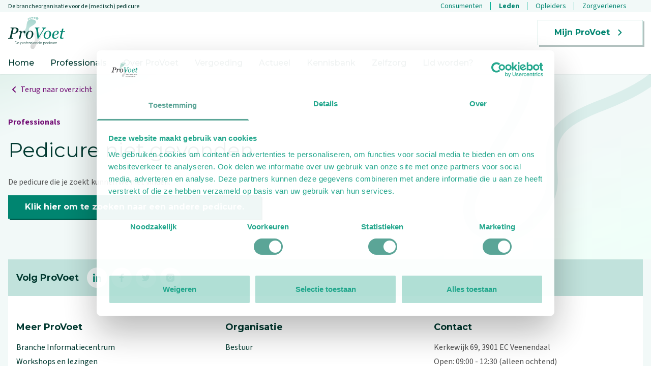

--- FILE ---
content_type: text/x-component
request_url: https://www.provoet.nl/?_rsc=sq0zq
body_size: 3150
content:
0:["_l3wtglKaWd3t9xtcUFRe",[[["",{"children":["__PAGE__",{}]},"$undefined","$undefined",true],["",{"children":["__PAGE__",{},[["$L1","$L2",null],null],null]},[[[["$","link","0",{"rel":"stylesheet","href":"/_next/static/css/7827c595a60b441c.css?dpl=dpl_ASJHG4kYedp2T6btJ1fKjc3HjkhV","precedence":"next","crossOrigin":"$undefined"}],["$","link","1",{"rel":"stylesheet","href":"/_next/static/css/b8b4d79fe6936090.css?dpl=dpl_ASJHG4kYedp2T6btJ1fKjc3HjkhV","precedence":"next","crossOrigin":"$undefined"}]],"$L3"],null],null],["$L4",null]]]]
5:I[84080,["311","static/chunks/439df32f-045ad639b1990c0f.js?dpl=dpl_ASJHG4kYedp2T6btJ1fKjc3HjkhV","884","static/chunks/884-c0cd027fb9dcbb78.js?dpl=dpl_ASJHG4kYedp2T6btJ1fKjc3HjkhV","696","static/chunks/696-67e8c7b346c300f1.js?dpl=dpl_ASJHG4kYedp2T6btJ1fKjc3HjkhV","317","static/chunks/317-f99adc44f57e758a.js?dpl=dpl_ASJHG4kYedp2T6btJ1fKjc3HjkhV","159","static/chunks/159-1df96e51492abbe6.js?dpl=dpl_ASJHG4kYedp2T6btJ1fKjc3HjkhV","49","static/chunks/49-f3120f57bf237dd0.js?dpl=dpl_ASJHG4kYedp2T6btJ1fKjc3HjkhV","485","static/chunks/485-5d1705dbb58df829.js?dpl=dpl_ASJHG4kYedp2T6btJ1fKjc3HjkhV","650","static/chunks/650-305b3ec5fdaa28ed.js?dpl=dpl_ASJHG4kYedp2T6btJ1fKjc3HjkhV","373","static/chunks/373-997c58b0156f2e4c.js?dpl=dpl_ASJHG4kYedp2T6btJ1fKjc3HjkhV","185","static/chunks/app/layout-dc303734f60a16c1.js?dpl=dpl_ASJHG4kYedp2T6btJ1fKjc3HjkhV"],""]
6:I[75075,["311","static/chunks/439df32f-045ad639b1990c0f.js?dpl=dpl_ASJHG4kYedp2T6btJ1fKjc3HjkhV","884","static/chunks/884-c0cd027fb9dcbb78.js?dpl=dpl_ASJHG4kYedp2T6btJ1fKjc3HjkhV","696","static/chunks/696-67e8c7b346c300f1.js?dpl=dpl_ASJHG4kYedp2T6btJ1fKjc3HjkhV","317","static/chunks/317-f99adc44f57e758a.js?dpl=dpl_ASJHG4kYedp2T6btJ1fKjc3HjkhV","159","static/chunks/159-1df96e51492abbe6.js?dpl=dpl_ASJHG4kYedp2T6btJ1fKjc3HjkhV","49","static/chunks/49-f3120f57bf237dd0.js?dpl=dpl_ASJHG4kYedp2T6btJ1fKjc3HjkhV","485","static/chunks/485-5d1705dbb58df829.js?dpl=dpl_ASJHG4kYedp2T6btJ1fKjc3HjkhV","650","static/chunks/650-305b3ec5fdaa28ed.js?dpl=dpl_ASJHG4kYedp2T6btJ1fKjc3HjkhV","373","static/chunks/373-997c58b0156f2e4c.js?dpl=dpl_ASJHG4kYedp2T6btJ1fKjc3HjkhV","185","static/chunks/app/layout-dc303734f60a16c1.js?dpl=dpl_ASJHG4kYedp2T6btJ1fKjc3HjkhV"],"default"]
7:I[30404,["311","static/chunks/439df32f-045ad639b1990c0f.js?dpl=dpl_ASJHG4kYedp2T6btJ1fKjc3HjkhV","884","static/chunks/884-c0cd027fb9dcbb78.js?dpl=dpl_ASJHG4kYedp2T6btJ1fKjc3HjkhV","696","static/chunks/696-67e8c7b346c300f1.js?dpl=dpl_ASJHG4kYedp2T6btJ1fKjc3HjkhV","317","static/chunks/317-f99adc44f57e758a.js?dpl=dpl_ASJHG4kYedp2T6btJ1fKjc3HjkhV","159","static/chunks/159-1df96e51492abbe6.js?dpl=dpl_ASJHG4kYedp2T6btJ1fKjc3HjkhV","49","static/chunks/49-f3120f57bf237dd0.js?dpl=dpl_ASJHG4kYedp2T6btJ1fKjc3HjkhV","485","static/chunks/485-5d1705dbb58df829.js?dpl=dpl_ASJHG4kYedp2T6btJ1fKjc3HjkhV","650","static/chunks/650-305b3ec5fdaa28ed.js?dpl=dpl_ASJHG4kYedp2T6btJ1fKjc3HjkhV","373","static/chunks/373-997c58b0156f2e4c.js?dpl=dpl_ASJHG4kYedp2T6btJ1fKjc3HjkhV","185","static/chunks/app/layout-dc303734f60a16c1.js?dpl=dpl_ASJHG4kYedp2T6btJ1fKjc3HjkhV"],"default"]
8:I[58,["311","static/chunks/439df32f-045ad639b1990c0f.js?dpl=dpl_ASJHG4kYedp2T6btJ1fKjc3HjkhV","884","static/chunks/884-c0cd027fb9dcbb78.js?dpl=dpl_ASJHG4kYedp2T6btJ1fKjc3HjkhV","696","static/chunks/696-67e8c7b346c300f1.js?dpl=dpl_ASJHG4kYedp2T6btJ1fKjc3HjkhV","317","static/chunks/317-f99adc44f57e758a.js?dpl=dpl_ASJHG4kYedp2T6btJ1fKjc3HjkhV","159","static/chunks/159-1df96e51492abbe6.js?dpl=dpl_ASJHG4kYedp2T6btJ1fKjc3HjkhV","49","static/chunks/49-f3120f57bf237dd0.js?dpl=dpl_ASJHG4kYedp2T6btJ1fKjc3HjkhV","485","static/chunks/485-5d1705dbb58df829.js?dpl=dpl_ASJHG4kYedp2T6btJ1fKjc3HjkhV","650","static/chunks/650-305b3ec5fdaa28ed.js?dpl=dpl_ASJHG4kYedp2T6btJ1fKjc3HjkhV","373","static/chunks/373-997c58b0156f2e4c.js?dpl=dpl_ASJHG4kYedp2T6btJ1fKjc3HjkhV","185","static/chunks/app/layout-dc303734f60a16c1.js?dpl=dpl_ASJHG4kYedp2T6btJ1fKjc3HjkhV"],"default"]
9:I[71832,["311","static/chunks/439df32f-045ad639b1990c0f.js?dpl=dpl_ASJHG4kYedp2T6btJ1fKjc3HjkhV","884","static/chunks/884-c0cd027fb9dcbb78.js?dpl=dpl_ASJHG4kYedp2T6btJ1fKjc3HjkhV","696","static/chunks/696-67e8c7b346c300f1.js?dpl=dpl_ASJHG4kYedp2T6btJ1fKjc3HjkhV","317","static/chunks/317-f99adc44f57e758a.js?dpl=dpl_ASJHG4kYedp2T6btJ1fKjc3HjkhV","159","static/chunks/159-1df96e51492abbe6.js?dpl=dpl_ASJHG4kYedp2T6btJ1fKjc3HjkhV","49","static/chunks/49-f3120f57bf237dd0.js?dpl=dpl_ASJHG4kYedp2T6btJ1fKjc3HjkhV","485","static/chunks/485-5d1705dbb58df829.js?dpl=dpl_ASJHG4kYedp2T6btJ1fKjc3HjkhV","650","static/chunks/650-305b3ec5fdaa28ed.js?dpl=dpl_ASJHG4kYedp2T6btJ1fKjc3HjkhV","373","static/chunks/373-997c58b0156f2e4c.js?dpl=dpl_ASJHG4kYedp2T6btJ1fKjc3HjkhV","185","static/chunks/app/layout-dc303734f60a16c1.js?dpl=dpl_ASJHG4kYedp2T6btJ1fKjc3HjkhV"],"default"]
a:I[39275,[],""]
b:I[61343,[],""]
d:I[92674,["311","static/chunks/439df32f-045ad639b1990c0f.js?dpl=dpl_ASJHG4kYedp2T6btJ1fKjc3HjkhV","884","static/chunks/884-c0cd027fb9dcbb78.js?dpl=dpl_ASJHG4kYedp2T6btJ1fKjc3HjkhV","696","static/chunks/696-67e8c7b346c300f1.js?dpl=dpl_ASJHG4kYedp2T6btJ1fKjc3HjkhV","317","static/chunks/317-f99adc44f57e758a.js?dpl=dpl_ASJHG4kYedp2T6btJ1fKjc3HjkhV","159","static/chunks/159-1df96e51492abbe6.js?dpl=dpl_ASJHG4kYedp2T6btJ1fKjc3HjkhV","49","static/chunks/49-f3120f57bf237dd0.js?dpl=dpl_ASJHG4kYedp2T6btJ1fKjc3HjkhV","485","static/chunks/485-5d1705dbb58df829.js?dpl=dpl_ASJHG4kYedp2T6btJ1fKjc3HjkhV","650","static/chunks/650-305b3ec5fdaa28ed.js?dpl=dpl_ASJHG4kYedp2T6btJ1fKjc3HjkhV","373","static/chunks/373-997c58b0156f2e4c.js?dpl=dpl_ASJHG4kYedp2T6btJ1fKjc3HjkhV","185","static/chunks/app/layout-dc303734f60a16c1.js?dpl=dpl_ASJHG4kYedp2T6btJ1fKjc3HjkhV"],"default"]
e:I[64404,["311","static/chunks/439df32f-045ad639b1990c0f.js?dpl=dpl_ASJHG4kYedp2T6btJ1fKjc3HjkhV","884","static/chunks/884-c0cd027fb9dcbb78.js?dpl=dpl_ASJHG4kYedp2T6btJ1fKjc3HjkhV","696","static/chunks/696-67e8c7b346c300f1.js?dpl=dpl_ASJHG4kYedp2T6btJ1fKjc3HjkhV","317","static/chunks/317-f99adc44f57e758a.js?dpl=dpl_ASJHG4kYedp2T6btJ1fKjc3HjkhV","159","static/chunks/159-1df96e51492abbe6.js?dpl=dpl_ASJHG4kYedp2T6btJ1fKjc3HjkhV","49","static/chunks/49-f3120f57bf237dd0.js?dpl=dpl_ASJHG4kYedp2T6btJ1fKjc3HjkhV","485","static/chunks/485-5d1705dbb58df829.js?dpl=dpl_ASJHG4kYedp2T6btJ1fKjc3HjkhV","650","static/chunks/650-305b3ec5fdaa28ed.js?dpl=dpl_ASJHG4kYedp2T6btJ1fKjc3HjkhV","373","static/chunks/373-997c58b0156f2e4c.js?dpl=dpl_ASJHG4kYedp2T6btJ1fKjc3HjkhV","185","static/chunks/app/layout-dc303734f60a16c1.js?dpl=dpl_ASJHG4kYedp2T6btJ1fKjc3HjkhV"],"GoogleAnalytics"]
3:["$","html",null,{"lang":"nl","className":"__variable_eb7f1e __variable_069ab3","children":[["$","$L5",null,{"id":"Cookiebot","src":"https://consent.cookiebot.com/uc.js","data-cbid":"be050362-44ff-4c55-90cd-8c5974fd8595","data-blockingmode":"auto","type":"text/javascript"}],["$","body",null,{"className":"md:overflow-visible","children":[["$","$L6",null,{}],["$","$L7",null,{"children":[["$","$L8",null,{"navigation":[{"id":2,"title":"Home","path":"/","bold":false,"external":false},{"id":12,"title":"Professionals","path":"/professionals","bold":false,"external":false},{"id":13,"title":"Over ProVoet","path":"/over-provoet","bold":false,"external":false},{"id":14,"title":"Vergoeding","path":"/vergoeding","bold":false,"external":false},{"id":15,"title":"Actueel","path":"/actueel","bold":false,"external":false},{"id":16,"title":"Kennisbank","path":"/kennisbank","bold":false,"external":false},{"id":18,"title":"Zelfzorg","path":"/zelfzorg","bold":false,"external":false},{"id":25,"title":"Lid worden?","path":"https://mijn.provoet.nl/word-lid","bold":false,"external":true}],"subNavigation":[{"id":160,"title":"Consumenten","path":"https://www.provoet.nl","bold":false,"external":true},{"id":7,"title":"Leden","path":"https://mijn.provoet.nl/login","bold":true,"external":true},{"id":171,"title":"Opleiders","path":"https://mijn.provoet.nl/ledeninfo/informatie-voor-opleiders","bold":false,"external":true},{"id":170,"title":"Zorgverleners","path":"https://mijn.provoet.nl/Zorgverleners","bold":false,"external":true}]}],["$","$L9",null,{"children":["$","$La",null,{"parallelRouterKey":"children","segmentPath":["children"],"error":"$undefined","errorStyles":"$undefined","errorScripts":"$undefined","template":["$","$Lb",null,{}],"templateStyles":"$undefined","templateScripts":"$undefined","notFound":"$Lc","notFoundStyles":[]}]}],["$","$Ld",null,{"data":{"generalContent":{"data":{"id":"1","attributes":{"address":"<p>Kerkewijk 69, 3901 EC Veenendaal<br>Open: 09:00 - 12:30 (alleen ochtend)<br>Tel: 0318-551369<br>Contact: <a href=\"https://mijn.provoet.nl/contact\">contactformulier</a></p>","social":[{"id":"1","href":"https://www.linkedin.com/company/provoet","social":"linkedin"},{"id":"2","href":"https://www.facebook.com/ProVoet","social":"facebook"},{"id":"4","href":"https://twitter.com/provoet1","social":"twitter"},{"id":"5","href":"https://www.instagram.com/provoet_brancheorganisatie/","social":"instagram"}],"professionalModal":{"id":"1","title":"Even voor de zekerheid, <br><b>heeft u een risicovoet?</b>","body":"<p>In medische termen spreekt men bij een verhoogde kans op voetklachten, door ziekte of aandoeningen vaak van de â€œrisicovoetâ€. Uw voeten lopen meer gezondheidsrisico bij:</p><p>reuma, chemokuren, diabetes, spasmen, hart &amp; vaatziekten, parese, tremoeren, huidaandoeningen, psychische aandoening, medicijngebruik, ouderdom.</p><p><strong>Voor mensen met een risicovoet is het beter om een afspraak te boeken bij een medisch pedicure.</strong></p>"},"notFoundContent":{"id":"1","title":"Titel","text":"<p>404</p>"}}}}},"navigationMore":[{"id":177,"title":"Branche Informatiecentrum","path":"https://mijn.provoet.nl/ledeninfo/onze-vereniging/bic","bold":false,"external":true},{"id":186,"title":"Workshops en lezingen","path":"https://mijn.provoet.nl/activiteiten","bold":false,"external":true},{"id":22,"title":"Over ProVoet","path":"over-provoet","bold":false,"external":true},{"id":174,"title":"Klachten","path":"https://mijn.provoet.nl/klachten","bold":false,"external":true},{"id":188,"title":"Privacyverklaring","path":"https://content.provoet.nl/uploads/2024_privacyverklaring_Pro_Voet_277ae348a3.pdf","bold":false,"external":true}],"navigationOrganisation":[{"id":182,"title":"Bestuur","path":"https://mijn.provoet.nl/over-provoet/bestuur","bold":false,"external":true}]}]]}]]}],["$","$Le",null,{"gaId":"G-VL47RK08FN"}]]}]
f:I[57774,["884","static/chunks/884-c0cd027fb9dcbb78.js?dpl=dpl_ASJHG4kYedp2T6btJ1fKjc3HjkhV","160","static/chunks/app/not-found-350afe4e829c4101.js?dpl=dpl_ASJHG4kYedp2T6btJ1fKjc3HjkhV"],"default"]
c:["$","$Lf",null,{"id":"1","title":"Titel","text":"<p>404</p>"}]
10:I[72077,["311","static/chunks/439df32f-045ad639b1990c0f.js?dpl=dpl_ASJHG4kYedp2T6btJ1fKjc3HjkhV","884","static/chunks/884-c0cd027fb9dcbb78.js?dpl=dpl_ASJHG4kYedp2T6btJ1fKjc3HjkhV","696","static/chunks/696-67e8c7b346c300f1.js?dpl=dpl_ASJHG4kYedp2T6btJ1fKjc3HjkhV","317","static/chunks/317-f99adc44f57e758a.js?dpl=dpl_ASJHG4kYedp2T6btJ1fKjc3HjkhV","87","static/chunks/87-b1c06c0fb53e863d.js?dpl=dpl_ASJHG4kYedp2T6btJ1fKjc3HjkhV","473","static/chunks/473-a856c3d4b0f3ab73.js?dpl=dpl_ASJHG4kYedp2T6btJ1fKjc3HjkhV","159","static/chunks/159-1df96e51492abbe6.js?dpl=dpl_ASJHG4kYedp2T6btJ1fKjc3HjkhV","49","static/chunks/49-f3120f57bf237dd0.js?dpl=dpl_ASJHG4kYedp2T6btJ1fKjc3HjkhV","902","static/chunks/902-e7d26bd66472df30.js?dpl=dpl_ASJHG4kYedp2T6btJ1fKjc3HjkhV","460","static/chunks/460-19d6b1326cdcde39.js?dpl=dpl_ASJHG4kYedp2T6btJ1fKjc3HjkhV","650","static/chunks/650-305b3ec5fdaa28ed.js?dpl=dpl_ASJHG4kYedp2T6btJ1fKjc3HjkhV","931","static/chunks/app/page-dde870ecf5edc626.js?dpl=dpl_ASJHG4kYedp2T6btJ1fKjc3HjkhV"],"default"]
2:["$","$L10",null,{"data":{"homepage":{"data":{"id":"1","attributes":{"title":"<h2><strong>ProVoet</strong> is de brancheorganisatie voor de pedicure en medisch pedicure</h2>","image":{"data":{"attributes":{"alternativeText":null,"url":"/uploads/provoet_banner_41da58e811.png","placeholder":"[data-uri]"}}},"teasersSmall":[{"id":"2","title":"Ontdek wat jouw zorgverzekeraar vergoedt","image":{"data":{"attributes":{"alternativeText":null,"url":"/uploads/i_Stock_922107216web_3175a081f9.jpeg","placeholder":"[data-uri]"}}},"link":{"id":"1","title":"Ontdek wat jouw zorgverzekeraar vergoed voor voetzorg","href":"/vergoeding","target":"self"}},{"id":"3","title":"\n\nPedicure worden?\n\n","image":{"data":{"attributes":{"alternativeText":null,"url":"/uploads/pedicureworden_nl_d1ea5c6607.png","placeholder":"[data-uri]"}}},"link":{"id":"2","title":"Pedicureworden.nl","href":"https://pedicureworden.nl/","target":"blank"}},{"id":"1","title":"\n\nCampagne â€œOp pad met ProVoetâ€\n\n","image":{"data":{"attributes":{"alternativeText":null,"url":"/uploads/1080x1080_1df90b3755.jpg","placeholder":"[data-uri]"}}},"link":{"id":"3","title":"Campagne Oudere Voet","href":"https://www.oppadmetprovoet.nl","target":"self"}},{"id":"4","title":"Vind het antwoord op jouw voetvraag","image":{"data":{"attributes":{"alternativeText":null,"url":"/uploads/istockphoto_1023933274_2048x2048_0_c690724768.jpeg","placeholder":"[data-uri]"}}},"link":{"id":"4","title":"Ga naar mijn ProVoet","href":"/kennisbank","target":"blank"}}],"teaserBig":{"id":"1","title":"<b>Het ProVoet Lidmaatschap</b> Volop voordeel!","text":"<p><strong>Profiteer van vele kortingen en volg verschillende cursussen,</strong> maak gebruik van de webshop voor de aanschaf van je ledenserviceartikelen <strong>of discussieer direct met vakgenoten.</strong></p>","image":{"data":{"attributes":{"alternativeText":null,"url":"/uploads/i_Stock_000011881254_Large_55849c41cd.jpg","placeholder":"[data-uri]"}}},"button":{"id":"1","text":"Ga naar mijn ProVoet","href":"https://mijn.provoet.nl/","type":"default","target":"blank"}},"tip":{"id":"1","title":"Eelt voorkomen?","text":"<blockquote><p>â€œSmeer je voeten in met een voetcrÃ¨me. Deze houdt de huid soepelâ€</p></blockquote>","button":{"id":"2","text":"Bekijk alle tips","href":"/zelfzorg","type":"white","target":"self"}},"seo":{"metaTitle":"ProVoet is de brancheorganisatie voor de pedicure","metaDescription":"Profiteer van vele kortingen en volg verschillende cursussen, maak gebruik van de webshop voor de aanschaf van je ledenserviceartikelen of discussieer direct met vakgenoten.","metaRobots":null,"metaImage":{"data":{"attributes":{"alternativeText":null,"url":"/uploads/provoet_banner_41da58e811.png","placeholder":"[data-uri]"}}},"keywords":null,"structuredData":null,"metaSocial":[]}}}}}}]
4:[["$","meta","0",{"name":"viewport","content":"width=device-width, initial-scale=1"}],["$","meta","1",{"charSet":"utf-8"}],["$","title","2",{"children":"ProVoet is de brancheorganisatie voor de pedicure"}],["$","meta","3",{"name":"description","content":"Profiteer van vele kortingen en volg verschillende cursussen, maak gebruik van de webshop voor de aanschaf van je ledenserviceartikelen of discussieer direct met vakgenoten."}],["$","meta","4",{"property":"og:title","content":"ProVoet is de brancheorganisatie voor de pedicure"}],["$","meta","5",{"property":"og:description","content":"Profiteer van vele kortingen en volg verschillende cursussen, maak gebruik van de webshop voor de aanschaf van je ledenserviceartikelen of discussieer direct met vakgenoten."}],["$","meta","6",{"property":"og:image","content":"https://content.provoet.nl/uploads/provoet_banner_41da58e811.png?resize=1200x630"}],["$","meta","7",{"property":"og:image:width","content":"1200"}],["$","meta","8",{"property":"og:image:height","content":"630"}],["$","meta","9",{"name":"twitter:card","content":"summary_large_image"}],["$","meta","10",{"name":"twitter:title","content":"ProVoet is de brancheorganisatie voor de pedicure"}],["$","meta","11",{"name":"twitter:description","content":"Profiteer van vele kortingen en volg verschillende cursussen, maak gebruik van de webshop voor de aanschaf van je ledenserviceartikelen of discussieer direct met vakgenoten."}],["$","meta","12",{"name":"twitter:image","content":"https://content.provoet.nl/uploads/provoet_banner_41da58e811.png?resize=1200x630"}],["$","meta","13",{"name":"twitter:image:width","content":"1200"}],["$","meta","14",{"name":"twitter:image:height","content":"630"}],["$","link","15",{"rel":"icon","href":"/favicon.ico","type":"image/x-icon","sizes":"64x64"}],["$","meta","16",{"name":"next-size-adjust"}]]
1:null


--- FILE ---
content_type: application/javascript; charset=utf-8
request_url: https://www.provoet.nl/_next/static/chunks/app/professionals/layout-b147b4aef8406884.js?dpl=dpl_ASJHG4kYedp2T6btJ1fKjc3HjkhV
body_size: -572
content:
(self.webpackChunk_N_E=self.webpackChunk_N_E||[]).push([[202],{97388:function(e,n,s){Promise.resolve().then(s.bind(s,69802)),Promise.resolve().then(s.bind(s,1887))}},function(e){e.O(0,[311,910,884,696,317,159,161,551,650,373,294,971,23,744],function(){return e(e.s=97388)}),_N_E=e.O()}]);